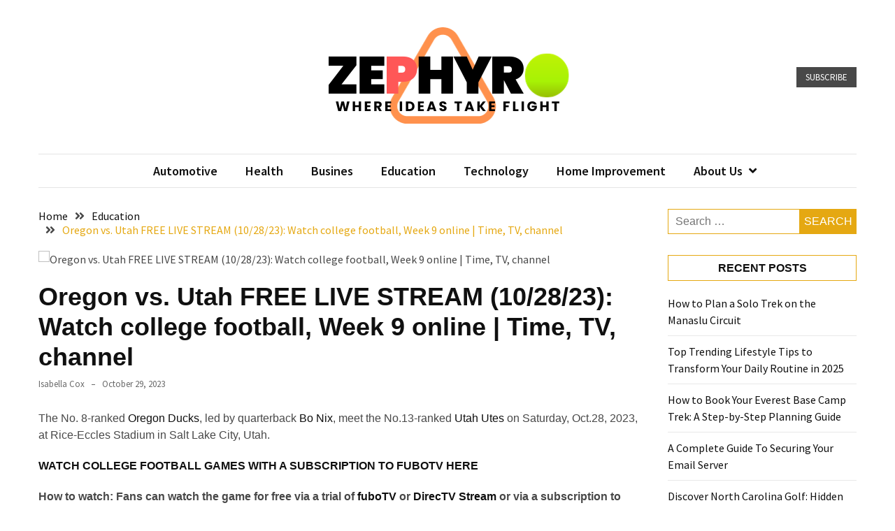

--- FILE ---
content_type: text/html; charset=UTF-8
request_url: https://zephyro.uk/oregon-vs-utah-free-live-stream-10-28-23-watch-college-football-week-9-online-time-tv-channel
body_size: 17399
content:
<!doctype html>
<html lang="en-US">

<head>
  <meta charset="UTF-8">
  <meta name="viewport" content="width=device-width, initial-scale=1">
  <link rel="profile" href="https://gmpg.org/xfn/11">

  <title>Oregon vs. Utah FREE LIVE STREAM (10/28/23): Watch college football, Week 9 online | Time, TV, channel &#8211; zephyro</title>
<meta name='robots' content='max-image-preview:large' />
<link rel='dns-prefetch' href='//fonts.googleapis.com' />
<link rel="alternate" type="application/rss+xml" title="zephyro &raquo; Feed" href="https://zephyro.uk/feed" />
<link rel="alternate" title="oEmbed (JSON)" type="application/json+oembed" href="https://zephyro.uk/wp-json/oembed/1.0/embed?url=https%3A%2F%2Fzephyro.uk%2Foregon-vs-utah-free-live-stream-10-28-23-watch-college-football-week-9-online-time-tv-channel" />
<link rel="alternate" title="oEmbed (XML)" type="text/xml+oembed" href="https://zephyro.uk/wp-json/oembed/1.0/embed?url=https%3A%2F%2Fzephyro.uk%2Foregon-vs-utah-free-live-stream-10-28-23-watch-college-football-week-9-online-time-tv-channel&#038;format=xml" />
<style id='wp-img-auto-sizes-contain-inline-css'>
img:is([sizes=auto i],[sizes^="auto," i]){contain-intrinsic-size:3000px 1500px}
/*# sourceURL=wp-img-auto-sizes-contain-inline-css */
</style>

<style id='wp-emoji-styles-inline-css'>

	img.wp-smiley, img.emoji {
		display: inline !important;
		border: none !important;
		box-shadow: none !important;
		height: 1em !important;
		width: 1em !important;
		margin: 0 0.07em !important;
		vertical-align: -0.1em !important;
		background: none !important;
		padding: 0 !important;
	}
/*# sourceURL=wp-emoji-styles-inline-css */
</style>
<style id='wp-block-library-inline-css'>
:root{--wp-block-synced-color:#7a00df;--wp-block-synced-color--rgb:122,0,223;--wp-bound-block-color:var(--wp-block-synced-color);--wp-editor-canvas-background:#ddd;--wp-admin-theme-color:#007cba;--wp-admin-theme-color--rgb:0,124,186;--wp-admin-theme-color-darker-10:#006ba1;--wp-admin-theme-color-darker-10--rgb:0,107,160.5;--wp-admin-theme-color-darker-20:#005a87;--wp-admin-theme-color-darker-20--rgb:0,90,135;--wp-admin-border-width-focus:2px}@media (min-resolution:192dpi){:root{--wp-admin-border-width-focus:1.5px}}.wp-element-button{cursor:pointer}:root .has-very-light-gray-background-color{background-color:#eee}:root .has-very-dark-gray-background-color{background-color:#313131}:root .has-very-light-gray-color{color:#eee}:root .has-very-dark-gray-color{color:#313131}:root .has-vivid-green-cyan-to-vivid-cyan-blue-gradient-background{background:linear-gradient(135deg,#00d084,#0693e3)}:root .has-purple-crush-gradient-background{background:linear-gradient(135deg,#34e2e4,#4721fb 50%,#ab1dfe)}:root .has-hazy-dawn-gradient-background{background:linear-gradient(135deg,#faaca8,#dad0ec)}:root .has-subdued-olive-gradient-background{background:linear-gradient(135deg,#fafae1,#67a671)}:root .has-atomic-cream-gradient-background{background:linear-gradient(135deg,#fdd79a,#004a59)}:root .has-nightshade-gradient-background{background:linear-gradient(135deg,#330968,#31cdcf)}:root .has-midnight-gradient-background{background:linear-gradient(135deg,#020381,#2874fc)}:root{--wp--preset--font-size--normal:16px;--wp--preset--font-size--huge:42px}.has-regular-font-size{font-size:1em}.has-larger-font-size{font-size:2.625em}.has-normal-font-size{font-size:var(--wp--preset--font-size--normal)}.has-huge-font-size{font-size:var(--wp--preset--font-size--huge)}.has-text-align-center{text-align:center}.has-text-align-left{text-align:left}.has-text-align-right{text-align:right}.has-fit-text{white-space:nowrap!important}#end-resizable-editor-section{display:none}.aligncenter{clear:both}.items-justified-left{justify-content:flex-start}.items-justified-center{justify-content:center}.items-justified-right{justify-content:flex-end}.items-justified-space-between{justify-content:space-between}.screen-reader-text{border:0;clip-path:inset(50%);height:1px;margin:-1px;overflow:hidden;padding:0;position:absolute;width:1px;word-wrap:normal!important}.screen-reader-text:focus{background-color:#ddd;clip-path:none;color:#444;display:block;font-size:1em;height:auto;left:5px;line-height:normal;padding:15px 23px 14px;text-decoration:none;top:5px;width:auto;z-index:100000}html :where(.has-border-color){border-style:solid}html :where([style*=border-top-color]){border-top-style:solid}html :where([style*=border-right-color]){border-right-style:solid}html :where([style*=border-bottom-color]){border-bottom-style:solid}html :where([style*=border-left-color]){border-left-style:solid}html :where([style*=border-width]){border-style:solid}html :where([style*=border-top-width]){border-top-style:solid}html :where([style*=border-right-width]){border-right-style:solid}html :where([style*=border-bottom-width]){border-bottom-style:solid}html :where([style*=border-left-width]){border-left-style:solid}html :where(img[class*=wp-image-]){height:auto;max-width:100%}:where(figure){margin:0 0 1em}html :where(.is-position-sticky){--wp-admin--admin-bar--position-offset:var(--wp-admin--admin-bar--height,0px)}@media screen and (max-width:600px){html :where(.is-position-sticky){--wp-admin--admin-bar--position-offset:0px}}

/*# sourceURL=wp-block-library-inline-css */
</style><style id='global-styles-inline-css'>
:root{--wp--preset--aspect-ratio--square: 1;--wp--preset--aspect-ratio--4-3: 4/3;--wp--preset--aspect-ratio--3-4: 3/4;--wp--preset--aspect-ratio--3-2: 3/2;--wp--preset--aspect-ratio--2-3: 2/3;--wp--preset--aspect-ratio--16-9: 16/9;--wp--preset--aspect-ratio--9-16: 9/16;--wp--preset--color--black: #000000;--wp--preset--color--cyan-bluish-gray: #abb8c3;--wp--preset--color--white: #ffffff;--wp--preset--color--pale-pink: #f78da7;--wp--preset--color--vivid-red: #cf2e2e;--wp--preset--color--luminous-vivid-orange: #ff6900;--wp--preset--color--luminous-vivid-amber: #fcb900;--wp--preset--color--light-green-cyan: #7bdcb5;--wp--preset--color--vivid-green-cyan: #00d084;--wp--preset--color--pale-cyan-blue: #8ed1fc;--wp--preset--color--vivid-cyan-blue: #0693e3;--wp--preset--color--vivid-purple: #9b51e0;--wp--preset--gradient--vivid-cyan-blue-to-vivid-purple: linear-gradient(135deg,rgb(6,147,227) 0%,rgb(155,81,224) 100%);--wp--preset--gradient--light-green-cyan-to-vivid-green-cyan: linear-gradient(135deg,rgb(122,220,180) 0%,rgb(0,208,130) 100%);--wp--preset--gradient--luminous-vivid-amber-to-luminous-vivid-orange: linear-gradient(135deg,rgb(252,185,0) 0%,rgb(255,105,0) 100%);--wp--preset--gradient--luminous-vivid-orange-to-vivid-red: linear-gradient(135deg,rgb(255,105,0) 0%,rgb(207,46,46) 100%);--wp--preset--gradient--very-light-gray-to-cyan-bluish-gray: linear-gradient(135deg,rgb(238,238,238) 0%,rgb(169,184,195) 100%);--wp--preset--gradient--cool-to-warm-spectrum: linear-gradient(135deg,rgb(74,234,220) 0%,rgb(151,120,209) 20%,rgb(207,42,186) 40%,rgb(238,44,130) 60%,rgb(251,105,98) 80%,rgb(254,248,76) 100%);--wp--preset--gradient--blush-light-purple: linear-gradient(135deg,rgb(255,206,236) 0%,rgb(152,150,240) 100%);--wp--preset--gradient--blush-bordeaux: linear-gradient(135deg,rgb(254,205,165) 0%,rgb(254,45,45) 50%,rgb(107,0,62) 100%);--wp--preset--gradient--luminous-dusk: linear-gradient(135deg,rgb(255,203,112) 0%,rgb(199,81,192) 50%,rgb(65,88,208) 100%);--wp--preset--gradient--pale-ocean: linear-gradient(135deg,rgb(255,245,203) 0%,rgb(182,227,212) 50%,rgb(51,167,181) 100%);--wp--preset--gradient--electric-grass: linear-gradient(135deg,rgb(202,248,128) 0%,rgb(113,206,126) 100%);--wp--preset--gradient--midnight: linear-gradient(135deg,rgb(2,3,129) 0%,rgb(40,116,252) 100%);--wp--preset--font-size--small: 13px;--wp--preset--font-size--medium: 20px;--wp--preset--font-size--large: 36px;--wp--preset--font-size--x-large: 42px;--wp--preset--spacing--20: 0.44rem;--wp--preset--spacing--30: 0.67rem;--wp--preset--spacing--40: 1rem;--wp--preset--spacing--50: 1.5rem;--wp--preset--spacing--60: 2.25rem;--wp--preset--spacing--70: 3.38rem;--wp--preset--spacing--80: 5.06rem;--wp--preset--shadow--natural: 6px 6px 9px rgba(0, 0, 0, 0.2);--wp--preset--shadow--deep: 12px 12px 50px rgba(0, 0, 0, 0.4);--wp--preset--shadow--sharp: 6px 6px 0px rgba(0, 0, 0, 0.2);--wp--preset--shadow--outlined: 6px 6px 0px -3px rgb(255, 255, 255), 6px 6px rgb(0, 0, 0);--wp--preset--shadow--crisp: 6px 6px 0px rgb(0, 0, 0);}:where(.is-layout-flex){gap: 0.5em;}:where(.is-layout-grid){gap: 0.5em;}body .is-layout-flex{display: flex;}.is-layout-flex{flex-wrap: wrap;align-items: center;}.is-layout-flex > :is(*, div){margin: 0;}body .is-layout-grid{display: grid;}.is-layout-grid > :is(*, div){margin: 0;}:where(.wp-block-columns.is-layout-flex){gap: 2em;}:where(.wp-block-columns.is-layout-grid){gap: 2em;}:where(.wp-block-post-template.is-layout-flex){gap: 1.25em;}:where(.wp-block-post-template.is-layout-grid){gap: 1.25em;}.has-black-color{color: var(--wp--preset--color--black) !important;}.has-cyan-bluish-gray-color{color: var(--wp--preset--color--cyan-bluish-gray) !important;}.has-white-color{color: var(--wp--preset--color--white) !important;}.has-pale-pink-color{color: var(--wp--preset--color--pale-pink) !important;}.has-vivid-red-color{color: var(--wp--preset--color--vivid-red) !important;}.has-luminous-vivid-orange-color{color: var(--wp--preset--color--luminous-vivid-orange) !important;}.has-luminous-vivid-amber-color{color: var(--wp--preset--color--luminous-vivid-amber) !important;}.has-light-green-cyan-color{color: var(--wp--preset--color--light-green-cyan) !important;}.has-vivid-green-cyan-color{color: var(--wp--preset--color--vivid-green-cyan) !important;}.has-pale-cyan-blue-color{color: var(--wp--preset--color--pale-cyan-blue) !important;}.has-vivid-cyan-blue-color{color: var(--wp--preset--color--vivid-cyan-blue) !important;}.has-vivid-purple-color{color: var(--wp--preset--color--vivid-purple) !important;}.has-black-background-color{background-color: var(--wp--preset--color--black) !important;}.has-cyan-bluish-gray-background-color{background-color: var(--wp--preset--color--cyan-bluish-gray) !important;}.has-white-background-color{background-color: var(--wp--preset--color--white) !important;}.has-pale-pink-background-color{background-color: var(--wp--preset--color--pale-pink) !important;}.has-vivid-red-background-color{background-color: var(--wp--preset--color--vivid-red) !important;}.has-luminous-vivid-orange-background-color{background-color: var(--wp--preset--color--luminous-vivid-orange) !important;}.has-luminous-vivid-amber-background-color{background-color: var(--wp--preset--color--luminous-vivid-amber) !important;}.has-light-green-cyan-background-color{background-color: var(--wp--preset--color--light-green-cyan) !important;}.has-vivid-green-cyan-background-color{background-color: var(--wp--preset--color--vivid-green-cyan) !important;}.has-pale-cyan-blue-background-color{background-color: var(--wp--preset--color--pale-cyan-blue) !important;}.has-vivid-cyan-blue-background-color{background-color: var(--wp--preset--color--vivid-cyan-blue) !important;}.has-vivid-purple-background-color{background-color: var(--wp--preset--color--vivid-purple) !important;}.has-black-border-color{border-color: var(--wp--preset--color--black) !important;}.has-cyan-bluish-gray-border-color{border-color: var(--wp--preset--color--cyan-bluish-gray) !important;}.has-white-border-color{border-color: var(--wp--preset--color--white) !important;}.has-pale-pink-border-color{border-color: var(--wp--preset--color--pale-pink) !important;}.has-vivid-red-border-color{border-color: var(--wp--preset--color--vivid-red) !important;}.has-luminous-vivid-orange-border-color{border-color: var(--wp--preset--color--luminous-vivid-orange) !important;}.has-luminous-vivid-amber-border-color{border-color: var(--wp--preset--color--luminous-vivid-amber) !important;}.has-light-green-cyan-border-color{border-color: var(--wp--preset--color--light-green-cyan) !important;}.has-vivid-green-cyan-border-color{border-color: var(--wp--preset--color--vivid-green-cyan) !important;}.has-pale-cyan-blue-border-color{border-color: var(--wp--preset--color--pale-cyan-blue) !important;}.has-vivid-cyan-blue-border-color{border-color: var(--wp--preset--color--vivid-cyan-blue) !important;}.has-vivid-purple-border-color{border-color: var(--wp--preset--color--vivid-purple) !important;}.has-vivid-cyan-blue-to-vivid-purple-gradient-background{background: var(--wp--preset--gradient--vivid-cyan-blue-to-vivid-purple) !important;}.has-light-green-cyan-to-vivid-green-cyan-gradient-background{background: var(--wp--preset--gradient--light-green-cyan-to-vivid-green-cyan) !important;}.has-luminous-vivid-amber-to-luminous-vivid-orange-gradient-background{background: var(--wp--preset--gradient--luminous-vivid-amber-to-luminous-vivid-orange) !important;}.has-luminous-vivid-orange-to-vivid-red-gradient-background{background: var(--wp--preset--gradient--luminous-vivid-orange-to-vivid-red) !important;}.has-very-light-gray-to-cyan-bluish-gray-gradient-background{background: var(--wp--preset--gradient--very-light-gray-to-cyan-bluish-gray) !important;}.has-cool-to-warm-spectrum-gradient-background{background: var(--wp--preset--gradient--cool-to-warm-spectrum) !important;}.has-blush-light-purple-gradient-background{background: var(--wp--preset--gradient--blush-light-purple) !important;}.has-blush-bordeaux-gradient-background{background: var(--wp--preset--gradient--blush-bordeaux) !important;}.has-luminous-dusk-gradient-background{background: var(--wp--preset--gradient--luminous-dusk) !important;}.has-pale-ocean-gradient-background{background: var(--wp--preset--gradient--pale-ocean) !important;}.has-electric-grass-gradient-background{background: var(--wp--preset--gradient--electric-grass) !important;}.has-midnight-gradient-background{background: var(--wp--preset--gradient--midnight) !important;}.has-small-font-size{font-size: var(--wp--preset--font-size--small) !important;}.has-medium-font-size{font-size: var(--wp--preset--font-size--medium) !important;}.has-large-font-size{font-size: var(--wp--preset--font-size--large) !important;}.has-x-large-font-size{font-size: var(--wp--preset--font-size--x-large) !important;}
/*# sourceURL=global-styles-inline-css */
</style>

<style id='classic-theme-styles-inline-css'>
/*! This file is auto-generated */
.wp-block-button__link{color:#fff;background-color:#32373c;border-radius:9999px;box-shadow:none;text-decoration:none;padding:calc(.667em + 2px) calc(1.333em + 2px);font-size:1.125em}.wp-block-file__button{background:#32373c;color:#fff;text-decoration:none}
/*# sourceURL=/wp-includes/css/classic-themes.min.css */
</style>
<link rel='stylesheet' id='contact-form-7-css' href='https://zephyro.uk/wp-content/plugins/contact-form-7/includes/css/styles.css?ver=6.1.4' media='all' />
<link rel='stylesheet' id='wp-automatic-css' href='https://zephyro.uk/wp-content/plugins/wp-automatic-plugin-for-wordpress/css/admin-dashboard.css?ver=1.0.0' media='all' />
<link rel='stylesheet' id='wp-automatic-gallery-css' href='https://zephyro.uk/wp-content/plugins/wp-automatic-plugin-for-wordpress/css/wp-automatic.css?ver=1.0.0' media='all' />
<link rel='stylesheet' id='wfpc-admin-css-css' href='https://zephyro.uk/wp-content/plugins/wp-forms-puzzle-captcha/assets/css/wfpc-puzzle-captcha.css?ver=6.9' media='all' />
<link rel='stylesheet' id='google-font-css' href='//fonts.googleapis.com/css2?family=Source+Sans+Pro%3Awght%40400%3B600%3B700&#038;display=swap&#038;ver=1.0.0' media='all' />
<link rel='stylesheet' id='font-awesome-css' href='https://zephyro.uk/wp-content/themes/blockwp/candidthemes/assets/vendor/font-awesome/all.min.css?ver=1.0.0' media='all' />
<link rel='stylesheet' id='blockwp-style-css' href='https://zephyro.uk/wp-content/themes/blockwp/style.css?ver=1.0.0' media='all' />
<style id='blockwp-style-inline-css'>
:root { 
               --primary-color: #e5a812; 
            }.site-header-topbar  { 
                background-color: #fff1ce; 
            }
/*# sourceURL=blockwp-style-inline-css */
</style>
<script src="https://zephyro.uk/wp-includes/js/jquery/jquery.min.js?ver=3.7.1" id="jquery-core-js"></script>
<script src="https://zephyro.uk/wp-includes/js/jquery/jquery-migrate.min.js?ver=3.4.1" id="jquery-migrate-js"></script>
<script src="https://zephyro.uk/wp-content/plugins/wp-automatic-plugin-for-wordpress/js/custom-front.js?ver=1.0" id="wp-automatic-js"></script>
<link rel="https://api.w.org/" href="https://zephyro.uk/wp-json/" /><link rel="alternate" title="JSON" type="application/json" href="https://zephyro.uk/wp-json/wp/v2/posts/377" /><link rel="EditURI" type="application/rsd+xml" title="RSD" href="https://zephyro.uk/xmlrpc.php?rsd" />
<meta name="generator" content="WordPress 6.9" />
<link rel='shortlink' href='https://zephyro.uk/?p=377' />
<!-- FIFU:meta:begin:image -->
<meta property="og:image" content="https://www.nj.com/resizer/loUp7E8uqqQlhnoT84YvUEn9SEs=/1280x0/smart/cloudfront-us-east-1.images.arcpublishing.com/advancelocal/RTS4KZDMVJBDNHORP3GBXEA7II.jpg" />
<!-- FIFU:meta:end:image --><!-- FIFU:meta:begin:twitter -->
<meta name="twitter:card" content="summary_large_image" />
<meta name="twitter:title" content="Oregon vs. Utah FREE LIVE STREAM (10/28/23): Watch college football, Week 9 online | Time, TV, channel" />
<meta name="twitter:description" content="" />
<meta name="twitter:image" content="https://www.nj.com/resizer/loUp7E8uqqQlhnoT84YvUEn9SEs=/1280x0/smart/cloudfront-us-east-1.images.arcpublishing.com/advancelocal/RTS4KZDMVJBDNHORP3GBXEA7II.jpg" />
<!-- FIFU:meta:end:twitter --><!-- HFCM by 99 Robots - Snippet # 1: Getlinko -->
<meta name="getlinko-verify-code" content="getlinko-verify-c11fb2da977303972e84288c617626c43147eb4b"/>
<!-- /end HFCM by 99 Robots -->
<!-- HFCM by 99 Robots - Snippet # 2: Google Console -->
<meta name="google-site-verification" content="TijdraY2sNKfwK4652kaoWabUJKRfNdKuvzB0_tjesc" />
<!-- /end HFCM by 99 Robots -->
		<style type="text/css">
			.site-title,
			.site-description {
				position: absolute;
				clip: rect(1px, 1px, 1px, 1px);
			}

					</style>
<link rel="icon" href="https://zephyro.uk/wp-content/uploads/2023/10/cropped-2-32x32.png" sizes="32x32" />
<link rel="icon" href="https://zephyro.uk/wp-content/uploads/2023/10/cropped-2-192x192.png" sizes="192x192" />
<link rel="apple-touch-icon" href="https://zephyro.uk/wp-content/uploads/2023/10/cropped-2-180x180.png" />
<meta name="msapplication-TileImage" content="https://zephyro.uk/wp-content/uploads/2023/10/cropped-2-270x270.png" />

<!-- FIFU:jsonld:begin -->
<script type="application/ld+json">{"@context":"https://schema.org","@type":"BlogPosting","headline":"Oregon vs. Utah FREE LIVE STREAM (10/28/23): Watch college football, Week 9 online | Time, TV, channel","url":"https://zephyro.uk/oregon-vs-utah-free-live-stream-10-28-23-watch-college-football-week-9-online-time-tv-channel","mainEntityOfPage":"https://zephyro.uk/oregon-vs-utah-free-live-stream-10-28-23-watch-college-football-week-9-online-time-tv-channel","image":[{"@type":"ImageObject","url":"https://www.nj.com/resizer/loUp7E8uqqQlhnoT84YvUEn9SEs=/1280x0/smart/cloudfront-us-east-1.images.arcpublishing.com/advancelocal/RTS4KZDMVJBDNHORP3GBXEA7II.jpg"}],"datePublished":"2023-10-29T09:52:01+00:00","dateModified":"2023-10-29T09:52:01+00:00","author":{"@type":"Person","name":"Isabella Cox","url":"https://zephyro.uk/author/isabella-cox"}}</script>
<!-- FIFU:jsonld:end -->
<link rel="preload" as="image" href="https://www.nj.com/resizer/loUp7E8uqqQlhnoT84YvUEn9SEs=/1280x0/smart/cloudfront-us-east-1.images.arcpublishing.com/advancelocal/RTS4KZDMVJBDNHORP3GBXEA7II.jpg"><link rel="preload" as="image" href="https://plus.unsplash.com/premium_photo-1682787494765-44d02d12f5be?crop=entropy&#038;cs=tinysrgb&#038;fit=max&#038;fm=jpg&#038;ixid=M3wxMjA3fDB8MXxzZWFyY2h8NXx8VVBTQyUyMElBUyUyMEV4YW0lMjBDb2FjaGluZyUyMEluc3RpdHV0ZXxlbnwwfHx8fDE3MTc5MjI0ODR8MA&#038;ixlib=rb-4.0.3&#038;q=80&#038;w=1200"><link rel="preload" as="image" href="https://www.mun.ca/undergrad/admissions/i-want-to-apply/image-grid-content/canadian-requirements.png"><link rel="preload" as="image" href="https://dims.apnews.com/dims4/default/b1c3133/2147483647/strip/true/crop/5005x2815%200%20261/resize/1440x810!/quality/90/?url=https://assets.apnews.com/c2/3b/2484e85991a5b8a994fbe72d7529/0ada1d4e3d3942e3816a4e739d47c124"></head>





<body class="wp-singular post-template-default single single-post postid-377 single-format-standard wp-custom-logo wp-theme-blockwp ct-sticky-sidebar">
          <a class='skip-link screen-reader-text' href='#ct-content-area'>
            Skip to content        </a>
                    <header id='masthead' class='site-header'>
            
            <div id='offcanvas-sidebar' class='offcanvas-sidenav'>
                <button class='close-btn'><i class='fa fa-times'></i></button>
                                    <div class="default-widgets">
                        
		<div class="widget widget_recent_entries">
		<h2 class="widgettitle">Recent Posts</h2>
		<ul>
											<li>
					<a href="https://zephyro.uk/how-to-plan-a-solo-trek-on-the-manaslu-circuit">How to Plan a Solo Trek on the Manaslu Circuit</a>
									</li>
											<li>
					<a href="https://zephyro.uk/top-trending-lifestyle-tips-to-transform-your-daily-routine-in-2025">Top Trending Lifestyle Tips to Transform Your Daily Routine in 2025</a>
									</li>
											<li>
					<a href="https://zephyro.uk/how-to-book-your-everest-base-camp-trek-a-step-by-step-planning-guide">How to Book Your Everest Base Camp Trek: A Step-by-Step Planning Guide</a>
									</li>
											<li>
					<a href="https://zephyro.uk/a-complete-guide-to-securing-your-email-server">A Complete Guide To Securing Your Email Server</a>
									</li>
											<li>
					<a href="https://zephyro.uk/discover-north-carolina-golf-hidden-gems-and-scenic-challenges">Discover North Carolina Golf: Hidden Gems and Scenic Challenges</a>
									</li>
					</ul>

		</div>                        <div class="widget widget_categories">
                            <h2 class="widget-title">Most Used Categories</h2>
                            <ul>
                                	<li class="cat-item cat-item-10"><a href="https://zephyro.uk/category/health">Health</a> (124)
</li>
	<li class="cat-item cat-item-1"><a href="https://zephyro.uk/category/home-improvement">Home Improvement</a> (89)
</li>
	<li class="cat-item cat-item-1067"><a href="https://zephyro.uk/category/lawyer">Lawyer</a> (60)
</li>
	<li class="cat-item cat-item-11"><a href="https://zephyro.uk/category/busines">Busines</a> (55)
</li>
	<li class="cat-item cat-item-13"><a href="https://zephyro.uk/category/technology">Technology</a> (47)
</li>
	<li class="cat-item cat-item-12"><a href="https://zephyro.uk/category/education">Education</a> (44)
</li>
	<li class="cat-item cat-item-9"><a href="https://zephyro.uk/category/automotive">Automotive</a> (26)
</li>
	<li class="cat-item cat-item-1072"><a href="https://zephyro.uk/category/crypto">Crypto</a> (6)
</li>
	<li class="cat-item cat-item-1076"><a href="https://zephyro.uk/category/travel">Travel</a> (3)
</li>
	<li class="cat-item cat-item-1070"><a href="https://zephyro.uk/category/marketing">Marketing</a> (1)
</li>
                            </ul>
                        </div>
                    </div>
                            </div>
                <div id='page' class='site'>
                <a class='skip-link screen-reader-text' href='#ct-content-area'>
            Skip to content        </a>
                    <header id='masthead' class='site-header'>
                    <div class="site-main-header-wrapper">

                    <div class="site-main-header">
                <div class="container">
                    <div class="row">
                                            <div class="col-sm-1-4 mbl-hide">
                                                    </div>
                                            <div class="col-sm-1-2">
                            <div class="site-branding">
                                <a href="https://zephyro.uk/" class="custom-logo-link" rel="home"><img width="500" height="154" src="https://zephyro.uk/wp-content/uploads/2023/10/cropped-1.png" class="custom-logo" alt="zephyro" decoding="async" fetchpriority="high" srcset="https://zephyro.uk/wp-content/uploads/2023/10/cropped-1.png 500w, https://zephyro.uk/wp-content/uploads/2023/10/cropped-1-300x92.png 300w" sizes="(max-width: 500px) 100vw, 500px" /></a>                                    <p class="site-title"><a href="https://zephyro.uk/" rel="home">zephyro</a></p>
                                                                    <p class="site-description">Where Ideas Take Flight</p>
                                                            </div><!-- .site-branding -->
                        </div>
                                            <div class="col-sm-1-4 text-right mbl-hide">
                                        <a href='#' class='btn btn-dark text-uppercase'> Subscribe </a>
                        </div>
                                        </div>
                </div>
            </div> <!-- .main-header -->
            <div class="menu-wrapper">
            <div class="container">
                <div class="container-inner" id="ct-menu-container">
                                    <div class="ct-mobile-top-menu-wrapper">
                                                <div class="menu-toggle-wrapper text-right">

                            <button class="menu-toggle" id="ct-menu-toggle" aria-controls="primary-menu" aria-expanded="false">
                                <i class="fas fa-bars"></i>
                            </button>
                        </div>
                                        </div>
                                    <nav id="site-navigation" class="main-navigation">
                        <ul id="primary-menu" class="menu"><li id="menu-item-48" class="menu-item menu-item-type-taxonomy menu-item-object-category menu-item-48"><a href="https://zephyro.uk/category/automotive">Automotive</a></li>
<li id="menu-item-49" class="menu-item menu-item-type-taxonomy menu-item-object-category menu-item-49"><a href="https://zephyro.uk/category/health">Health</a></li>
<li id="menu-item-50" class="menu-item menu-item-type-taxonomy menu-item-object-category menu-item-50"><a href="https://zephyro.uk/category/busines">Busines</a></li>
<li id="menu-item-51" class="menu-item menu-item-type-taxonomy menu-item-object-category current-post-ancestor current-menu-parent current-post-parent menu-item-51"><a href="https://zephyro.uk/category/education">Education</a></li>
<li id="menu-item-52" class="menu-item menu-item-type-taxonomy menu-item-object-category menu-item-52"><a href="https://zephyro.uk/category/technology">Technology</a></li>
<li id="menu-item-53" class="menu-item menu-item-type-taxonomy menu-item-object-category menu-item-53"><a href="https://zephyro.uk/category/home-improvement">Home Improvement</a></li>
<li id="menu-item-31" class="menu-item menu-item-type-post_type menu-item-object-page menu-item-has-children menu-item-31"><a href="https://zephyro.uk/about-us">About Us</a>
<ul class="sub-menu">
	<li id="menu-item-32" class="menu-item menu-item-type-post_type menu-item-object-page menu-item-32"><a href="https://zephyro.uk/advertise-here">Advertise Here</a></li>
	<li id="menu-item-33" class="menu-item menu-item-type-post_type menu-item-object-page menu-item-33"><a href="https://zephyro.uk/contact-us">Contact Us</a></li>
	<li id="menu-item-34" class="menu-item menu-item-type-post_type menu-item-object-page menu-item-34"><a href="https://zephyro.uk/privacy-policy">Privacy Policy</a></li>
	<li id="menu-item-35" class="menu-item menu-item-type-post_type menu-item-object-page menu-item-35"><a href="https://zephyro.uk/sitemap">Sitemap</a></li>
</ul>
</li>
<li class="nav-item ct-nav-item"><a class="nav-link close_nav" href="#"><i class="fa fa-times"></i></a></li></ul>                    </nav><!-- #site-navigation -->
                    
                </div>
            </div>
        </div> <!-- .menu-wrapper -->
            </div> <!-- .site-main-header-wrapper -->
            </header><!-- #masthead -->
        
  <div id="ct-content-area" class="ct-site-content-wrapper ct-right-sidebar ct-enable-underline"><div class="ct-inner-content-area">
	<div class="container">
		<div class="row">

			<main id="primary" class="site-main col-sm-2-3 col-lg-3-4">

				
<article id="post-377" class="post-377 post type-post status-publish format-standard has-post-thumbnail hentry category-education tag-channel tag-college tag-football tag-free tag-live tag-online tag-oregon tag-stream tag-time tag-utah tag-watch tag-week">
	<div class="card-item card-media-aside">
		                <div class="blockwp-breadcrumb-wrapper">
                    <div class='breadcrumbs init-animate clearfix'><div id='blockwp-breadcrumbs' class='clearfix'><div role="navigation" aria-label="Breadcrumbs" class="breadcrumb-trail breadcrumbs" itemprop="breadcrumb"><ul class="trail-items" itemscope itemtype="http://schema.org/BreadcrumbList"><meta name="numberOfItems" content="3" /><meta name="itemListOrder" content="Ascending" /><li itemprop="itemListElement" itemscope itemtype="http://schema.org/ListItem" class="trail-item trail-begin"><a href="https://zephyro.uk" rel="home" itemprop="item"><span itemprop="name">Home</span></a><meta itemprop="position" content="1" /></li><li itemprop="itemListElement" itemscope itemtype="http://schema.org/ListItem" class="trail-item"><a href="https://zephyro.uk/category/education" itemprop="item"><span itemprop="name">Education</span></a><meta itemprop="position" content="2" /></li><li itemprop="itemListElement" itemscope itemtype="http://schema.org/ListItem" class="trail-item trail-end"><a href="https://zephyro.uk/oregon-vs-utah-free-live-stream-10-28-23-watch-college-football-week-9-online-time-tv-channel" itemprop="item"><span itemprop="name">Oregon vs. Utah FREE LIVE STREAM (10/28/23): Watch college football, Week 9 online | Time, TV, channel</span></a><meta itemprop="position" content="3" /></li></ul></div></div></div>                </div>

				<div class="post-thumbnail">
					<img post-id="377" fifu-featured="1" src="https://www.nj.com/resizer/loUp7E8uqqQlhnoT84YvUEn9SEs=/1280x0/smart/cloudfront-us-east-1.images.arcpublishing.com/advancelocal/RTS4KZDMVJBDNHORP3GBXEA7II.jpg" class="attachment-post-thumbnail size-post-thumbnail wp-post-image" alt="Oregon vs. Utah FREE LIVE STREAM (10/28/23): Watch college football, Week 9 online | Time, TV, channel" title="Oregon vs. Utah FREE LIVE STREAM (10/28/23): Watch college football, Week 9 online | Time, TV, channel" title="Oregon vs. Utah FREE LIVE STREAM (10/28/23): Watch college football, Week 9 online | Time, TV, channel" decoding="async" />				</div><!-- .post-thumbnail -->

					<div class="card-body">
			<header class="entry-header">
				<h1 class="entry-title">Oregon vs. Utah FREE LIVE STREAM (10/28/23): Watch college football, Week 9 online | Time, TV, channel</h1>					<div class="entry-meta">
						<span class="byline"> <span class="author vcard"><a class="url fn n" href="https://zephyro.uk/author/isabella-cox">Isabella Cox</a></span></span><span class="posted-on"><a href="https://zephyro.uk/oregon-vs-utah-free-live-stream-10-28-23-watch-college-football-week-9-online-time-tv-channel" rel="bookmark"><time class="entry-date published updated" datetime="2023-10-29T09:52:01+00:00">October 29, 2023</time></a></span>					</div><!-- .entry-meta -->
							</header><!-- .entry-header -->
			<div class="entry-content">
				<div>
<p class="article__paragraph article__paragraph--left" id="BFAL3QCSIBEQJHXTVQUEEF3XVY">The No. 8-ranked <a rel="nofollow noopener" target="_blank" href="https://go.skimresources.com/?id=126006X1587338&amp;xs=1&amp;url=https%3A%2F%2Fwww.espn.com%2Fcollege-football%2Fteam%2F_%2Fid%2F2483%2Foregon-ducks&amp;xcust=xid:fr1698375651315ecd">Oregon Ducks</a>, led by quarterback <a rel="nofollow noopener" target="_blank" href="https://go.skimresources.com/?id=126006X1587338&amp;xs=1&amp;url=https%3A%2F%2Fwww.espn.com%2Fcollege-football%2Fplayer%2F_%2Fid%2F4426338%2Fbo-nix&amp;xcust=xid:fr1698375651315che">Bo Nix</a>, meet the No.13-ranked<a rel="nofollow noopener" target="_blank" href="https://utahutes.com/"> Utah Utes</a> on Saturday, Oct.28, 2023, at Rice-Eccles Stadium in Salt Lake City, Utah.</p>
<p class="article__paragraph article__paragraph--left" id="TNKNOJ62SZCS7LZX2LBCDQ5BFM"><a rel="nofollow noopener" target="_blank" href="https://www.fubo.tv/welcome/leagues/191261?irad=399332&amp;sharedid=College_Football_#8_Oregon_at_#13_Utah&amp;irmp=1810072"><b>WATCH COLLEGE FOOTBALL GAMES WITH A SUBSCRIPTION TO FUBOTV HERE</b></a></p>
<p class="article__paragraph article__paragraph--left" id="XPPK2IAE7JBV3OGO4U3PNGX7S4"><b>How to watch: Fans can watch the game for free via a trial of </b><a rel="nofollow noopener" target="_blank" href="https://www.fubo.tv/welcome/leagues/191261?irad=399332&amp;sharedid=College_Football_#8_Oregon_at_#13_Utah&amp;irmp=1810072"><b>fuboTV</b></a><b> or </b><a rel="nofollow noopener" target="_blank" href="https://go.skimresources.com/?id=126006X1587338&amp;xs=1&amp;url=https%3A%2F%2Fstreamtv.directv.com%2F&amp;xcust=xid:fr1698376002766dfd"><b>DirecTV Stream</b></a><b> or via a subscription to </b><a rel="nofollow noopener" target="_blank" href="https://go.skimresources.com/?id=126006X1587338&amp;xs=1&amp;url=https%3A%2F%2Fwww.sling.com%2F&amp;xcust=xid:fr1698376002766cfj"><b>Sling TV, which offers 50% off the first month</b></a><b>.</b></p>
<p class="article__paragraph article__paragraph--left" id="KLXXUU7BSFHFRHFEPZO66Q7CBQ"><b>Here’s what you need to know:</b></p>
<p class="article__paragraph article__paragraph--left" id="R5EF3QUBSVHTRJXUI4ONPDBTLQ"><b>What:</b> NCAA Football, Week 9</p>
<p class="article__paragraph article__paragraph--left" id="CZDCJ465GVF2JGMHXS5XRB73HU"><b>Who:</b> Oregon vs. Utah</p>
<p class="article__paragraph article__paragraph--left" id="G2YWYGZJLJGMFDXDZFMFM62I4I"><b>When:</b> October 28, 2023</p>
<p class="article__paragraph article__paragraph--left" id="SZL4SJVZFJCTVMP47YJ5D5E3CM"><b>Where:</b> Rice-Eccles Stadium</p>
<p class="article__paragraph article__paragraph--left" id="RLI6NGGRI5FFLJOW7V3WGWTX3A"><b>Time:</b> 3:30 p.m. ET</p>
<p class="article__paragraph article__paragraph--left" id="FMVCE5ASNFH2LDOQW5OHZ3RWSA"><b>TV: </b>FOX</p>
<p class="article__paragraph article__paragraph--left" id="ENBOPHVBVRFVXJJPCVCIGAWRPE"><b>Channel finder:</b><a rel="nofollow noopener" target="_blank" href="https://go.skimresources.com/?id=126006X1587338&amp;xs=1&amp;url=https%3A%2F%2Fwww.verizon.com%2Fhome%2Ffiostv%2F&amp;xcust=xid:fr1693414612359bii|xid:fr1694637993335bgg|xid:fr1694806466272bhh|xid:fr1697677613176icf|xid:fr1698376002766ebi"><b> Verizon Fios</b></a><b>,</b><a rel="nofollow noopener" target="_blank" href="https://go.skimresources.com/?id=126006X1587338&amp;xs=1&amp;url=https%3A%2F%2Fwww.att.com%2Ftv%2Fu-verse.html&amp;xcust=xid:fr1693414612359ijb|xid:fr1694637993335ieg|xid:fr1694806466272jgj|xid:fr1697677613176aac|xid:fr1698376002766egh"><b> AT&amp;T U-verse</b></a><b>,</b><a rel="nofollow noopener" target="_blank" href="https://www.xfinity.com/"><b> Comcast Xfinity</b></a><b>, </b><a rel="nofollow noopener" target="_blank" href="https://www.spectrum.com/"><b>Spectrum/Charter</b></a><b>, </b><a rel="nofollow noopener" target="_blank" href="https://www.optimum.com/alticeone"><b>Optimum/Altice</b></a><b>,</b><a rel="nofollow noopener" target="_blank" href="https://go.skimresources.com/?id=126006X1587338&amp;xs=1&amp;url=https%3A%2F%2Fwww.cox.com%2Fresidential%2Ftv.html&amp;xcust=xid:fr1693414612359idf|xid:fr1694637993335ajf|xid:fr1694806466272ggh|xid:fr1697677613176iah|xid:fr1698376002766cbh"><b>Cox</b></a><b>,</b><a rel="nofollow noopener" target="_blank" href="https://go.skimresources.com/?id=126006X1587338&amp;xs=1&amp;url=https%3A%2F%2Fwww.att.com%2Fdirectv%2F&amp;xcust=xid:fr1693414612359fcj|xid:fr1694637993335hfc|xid:fr1694806466272hji|xid:fr1697677613176dcc|xid:fr1698376002767ebc"><b>DIRECTV</b></a><b>, </b><a rel="nofollow noopener" target="_blank" href="https://go.skimresources.com/?id=126006X1587338&amp;xs=1&amp;url=https%3A%2F%2Fwww.dish.com%2F&amp;xcust=xid:fr1693414612359gcc|xid:fr1694637993335hac|xid:fr1694806466272bjj|xid:fr1697677613176jjc|xid:fr1698376002767caf"><b>Dish</b></a><b>, </b><a rel="nofollow noopener" target="_blank" href="https://go.skimresources.com/?id=126006X1587338&amp;xs=1&amp;url=https%3A%2F%2Fwww.hulu.com%2Flive-tv&amp;xcust=xid:fr1693414612359hdg|xid:fr1694637993336hag|xid:fr1694806466272egb|xid:fr1697677613176bdf|xid:fr1698376002767hih"><b>Hulu</b></a><b>, </b><a rel="nofollow noopener" target="_blank" href="https://www.fubo.tv/lp/sports/?bgvideo=nascar_fox.mp4&amp;title=Watch%20NASCAR%20live%20on%20FS1%20and%20FOX&amp;subinfo=Stream%20On%20Your%20TV,%20Phone,%20Computer%20and%20More&amp;priceline=Watch%20live%20or%20record%20it%20for%20later.%20Regional%20Restrictions%20Apply&amp;irad=356371&amp;irmp=1810072&amp;subId3=xid:fr1659549165233jbd%7Cxid:fr1659550545983aia%7Cxid:fr1660219298367hih%7Cxid:fr1660226213590cbc%7Cxid:fr1660918622980bfa%7Cxid:fr1661005850300eac%7Cxid:fr1661523769707bie%7Cxid:fr1661949720398bcj|xid:fr1662219217529cdc|xid:fr1663341359509fdc|xid:fr1663358160996faj|xid:fr1663419380461hcf|xid:fr1663801873428jja|xid:fr1663943397010daa|xid:fr1664462324867jhc|xid:fr1665587845509ddg|xid:fr1692885831137hda|xid:fr1693414612359dfj|xid:fr1693699926936acc|xid:fr1694200215322iih|xid:fr1694637993336ffe|xid:fr1694806466272dhh|xid:fr1697677613176dhe|xid:fr1698376002767chc"><b>fuboTV</b></a><b>, </b><a rel="nofollow noopener" target="_blank" href="https://go.skimresources.com/?id=126006X1587338&amp;xs=1&amp;url=https%3A%2F%2Fwww.sling.com%2F&amp;xcust=xid:fr1693414612359iad|xid:fr1694637993336bhe|xid:fr1694806466272ebi|xid:fr1697677613176adb|xid:fr1698376002767fbh"><b>Sling</b></a><b>.</b></p>
<p class="article__paragraph article__paragraph--left" id="7XYP5DLQHJBIBLXLFCHXHRUNPI"><b>Live stream: </b><a rel="nofollow noopener" target="_blank" href="https://www.fubo.tv/welcome/leagues/191261?irad=399332&amp;sharedid=College_Football_#8_Oregon_at_#13_Utah&amp;irmp=1810072">fuboTV</a><b> (free trial) </b><a rel="nofollow noopener" target="_blank" href="https://go.skimresources.com/?id=126006X1587338&amp;xs=1&amp;url=https%3A%2F%2Fstreamtv.directv.com%2F&amp;xcust=xid:fr1698376002767gba"><b>DirecTV Stream</b></a><b> (free trial), </b><a rel="nofollow noopener" target="_blank" href="https://go.skimresources.com/?id=126006X1587338&amp;xs=1&amp;url=https%3A%2F%2Fwww.sling.com%2Fpm%2Fhomepage%3Fmatchtype%3Db%26campaign%3DSLGD_ACQ_GENERALXXX_BR_EN_EN%26group%3Dall_Natnl_Breadth_Generic_BrandGeneral%26cvo_keyword%3Dsling%2520tv%26bs%3D1%26utm_medium%3Dcpc%26utm_source%3Dgoogle%26utm_campaign%3DSLGD_ACQ_GENERALXXX_BR_EN_EN%26utm_term%3Dsling%2520tv%26gad%3D1%26gclid%3DCjwKCAjwlJimBhAsEiwA1hrp5pa5GmCOpk9N8d6sGvDXOBa4FJdDtc7GZIwzjQKx0ts6E17CO74H8xoCXtYQAvD_BwE%26gclsrc%3Daw.ds&amp;xcust=xid:fr1693410676418chh|xid:fr1694637993336icc|xid:fr1694806466272bae|xid:fr1697677613177edi|xid:fr1698376002767dga"><b>Sling TV</b></a><b> (50% off the first month)</b></p>
<p class="article__paragraph article__paragraph--left" id="5BMMVTI5WZBCPOZKY4LLSVOLIQ"><b>AP capsule:</b></p>
<p class="article__paragraph article__paragraph--left" id="X2T3AO4HJ5H5FLSLRVEZEUCOBE">SALT LAKE CITY (AP) — Whenever No. 8 Oregon and No. 13 Utah play, Pac-12 title implications are typically on the line. That’s true once more this Saturday in their Pac-12 Conference showdown.</p>
<p class="article__paragraph article__paragraph--left" id="7LN5UAHHT5GMPEBX3RSWF7CBYA">The Utes (6-1, 3-1 Pac-12 Conference) host the Ducks (6-1, 3-1) Saturday in a must-win game for both schools if they hope to play again in the league title game in December. It’s a familiar destination for both with Utah seeking a third straight crown with Oregon looking to get there for a fourth time in the past five years.</p>
<p class="article__paragraph article__paragraph--left" id="OAI2RHY5TFDA3LDNNAUTKPUWGU">For Utah , an offensive renaissance has bolstered its chances. The Utes averaged 34 points and 463.5 yards in back-to-back wins over No. 24 USC and California after ranking at the bottom of the Pac-12 in several offensive categories earlier this season.</p>
<p class="article__paragraph article__paragraph--left" id="NJD5RSPPBFCCNPIJ452H3KKXLQ">The emergence of two-way playmaking threat Sione Vaki and continued improvement from quarterback Bryson Barnes has keyed the surge.</p>
<p class="article__paragraph article__paragraph--left" id="A4X4MLDQLFGX3NCZAQZINURIYM">“Add one other player and, sure, it’s going to make a difference,” Barnes said. “But at the end of the day, you got 10 other dudes on that field. All of us working in a coordinated effort, that’s definitely going to add to the production on offense.”</p>
<p class="article__paragraph article__paragraph--left" id="AQG3LG7S3RAK5AC3Y6X5G577AM">Vaki has 370 all-purpose yards for the Utes over his last two games and is averaging 12.3 yards per play.</p>
<p class="article__paragraph article__paragraph--left" id="N4E2V4Q7BNGRRP5DUHT4ULCE3Q">The sophomore safety played receiver in high school and his speed and natural instincts make him tough to defend when his number is called.</p>
<p class="article__paragraph article__paragraph--left" id="GS2RYD7AYZFPVCNBMGNCEABTU4">“The impact he makes on offense is actually probably bigger than the impact he makes on defense and he’s one of the best safeties in the country, so that tells you how valuable he’s been on offense for us,” Utah coach Kyle Whittingham said.</p>
<p class="article__paragraph article__paragraph--left" id="CUFGWI7NUNCNZN2R3PI6DWN5UU">Barnes has also progressed steadily as a starter. He threw for a career-high 235 yards against the Trojans while completing 61% of his passes.</p>
<p class="article__paragraph article__paragraph--left" id="3PJ7OYEAPVDKZGVVT4EH3KNJEM">Offensive efficiency has keyed success for Oregon all season. The Ducks lead the Pac-12 in scoring offense (47.0 ppg), total offense (551.6 ypg), and first downs (192).</p>
<p class="article__paragraph article__paragraph--left" id="5ILPCHVDTRHLFJKD4YE2VGFO2A">Bo Nix has fueled the explosive offense. The senior quarterback is just the second player since 2000 to complete 78% of his passes through seven games with at least 200 pass attempts. Nix threw for 19 touchdowns and 2,089 yards without an interception.</p>
<p class="article__paragraph article__paragraph--left" id="DPAKD6AQZJENTHOO7CYVONKI3E">Nix will be tested by Utah’s defense, but he believes the Ducks can keep their composure and continue to perform well amid a loud and hostile environment.</p>
<p class="article__paragraph article__paragraph--left" id="NFWUVWOP5RDQNMBTMZOD73KY2I">“I just think we got to execute and just handle all 11 of them,” Nix said. “I think they can all be disruptive if we let them.”</p>
<p class="article__paragraph article__paragraph--left" id="4RIXN4XJ7BFRJBH2JG4UHVAUJU">GAMEDAY RETURNS</p>
<p class="article__paragraph article__paragraph--left" id="XZPSCVBZRBCOPJV45WONQWVTHU">Utah is hosting ESPN College Gameday for the fifth time in school history and the first time since 2016. The Utes posted a 2-2 record in the other four games.</p>
<p class="article__paragraph article__paragraph--left" id="TRY3XKUP5RBQHONBX6AACLJS2U">Oregon is no stranger to playing under the Gameday spotlight. For the Ducks, this will be their 30th game featured on Gameday. They are 17-12 in the previous 29 contests.</p>
<p class="article__paragraph article__paragraph--left" id="CL7RNAPTXRAVRGAIIAL6RGTZ64">“It’ll be a great environment,” Oregon coach Dan Lanning said. “They get loud there. I know they love their team. So it should be a lot of fun for us.”</p>
<p class="article__paragraph article__paragraph--left" id="SWPKQUJHEREQHJ66RY3FCZVON4">SACK ATTACK</p>
<p class="article__paragraph article__paragraph--left" id="AEOIQTWCPRBNJK2Q4L7AQVFOI4">Oregon and Utah have led the way in the Pac 12 in sacks, sharing the top spot with 25 apiece.</p>
<p class="article__paragraph article__paragraph--left" id="DNALUD25CJF4XHCDIGYDMS4FQE">Jonah Elliss has emerged as a one-man wrecking crew for Utah. Elliss tops the Pac-12, and ranks third nationally, with 10 sacks. Nine other Utes have registered at least one solo or assisted sack.</p>
<p class="article__paragraph article__paragraph--left" id="FYADHUD7GREWZKO6VEJEJVYI7Q">Oregon has spread the sacks around even more than Utah with 16 players having a solo or assisted sack. Brandon Dorius leads the way with a team-high four sacks.</p>
<p class="article__paragraph article__paragraph--left" id="3LRKGFEH25BCNOEAIW4O6QVLBQ">TOP 25 FIXTURES</p>
<p class="article__paragraph article__paragraph--left" id="P3XOKESV2NH2ZNLYZ6CTYFMDVQ">Saturday’s game will mark the fifth consecutive meeting between Utah and Oregon with both teams ranked in the Top 25. The Ducks and the Utes have each been ranked no. 15 or higher in four of those games.</p>
<p class="article__paragraph article__paragraph--left" id="HLP3GKOLM5COVCH55IPJKO4G5Q">MISTAKE FREE</p>
<p class="article__paragraph article__paragraph--left" id="PTAGHDAMCJHQ3NX2HZAI3U2LJY">Forcing turnovers won’t come easy for either defense on Saturday. Oregon has committed just one turnover, ranking first nationally. The Ducks are among four FBS teams who have not lost a fumble this season. Utah is equally adept at ball security. The Utes have just four turnovers, tied for third in the FBS.</p>
<p class="article__paragraph article__paragraph--left" id="5YC6FVXR25EHZPZEQV5SWAO4I4"><i>Thank you for relying on us to provide the journalism you can trust. Please consider supporting us with a subscription.</i></p>
</div>
			</div><!-- .entry-content -->
							<footer class="entry-footer">
					<span class="tags-links"><i class="fa fa-folder-open"></i> <a href="https://zephyro.uk/tag/channel" rel="tag">channel</a>, <a href="https://zephyro.uk/tag/college" rel="tag">college</a>, <a href="https://zephyro.uk/tag/football" rel="tag">football</a>, <a href="https://zephyro.uk/tag/free" rel="tag">Free</a>, <a href="https://zephyro.uk/tag/live" rel="tag">live</a>, <a href="https://zephyro.uk/tag/online" rel="tag">Online</a>, <a href="https://zephyro.uk/tag/oregon" rel="tag">Oregon</a>, <a href="https://zephyro.uk/tag/stream" rel="tag">stream</a>, <a href="https://zephyro.uk/tag/time" rel="tag">Time</a>, <a href="https://zephyro.uk/tag/utah" rel="tag">Utah</a>, <a href="https://zephyro.uk/tag/watch" rel="tag">watch</a>, <a href="https://zephyro.uk/tag/week" rel="tag">week</a></span>				</footer><!-- .entry-footer -->
					</div>

	</div> <!-- .card-item -->
</article><!-- #post-377 -->
	<nav class="navigation post-navigation" aria-label="Posts">
		<h2 class="screen-reader-text">Post navigation</h2>
		<div class="nav-links"><div class="nav-previous"><a href="https://zephyro.uk/environmental-factor-october-2023-new-mobile-applications-may-help-advance-environmental-justice" rel="prev"><span class="nav-subtitle">Previous:</span> <span class="nav-title">Environmental Factor &#8211; October 2023: New mobile applications may help advance environmental justice</span></a></div><div class="nav-next"><a href="https://zephyro.uk/inside-snaps-struggle-to-become-an-advertising-giant" rel="next"><span class="nav-subtitle">Next:</span> <span class="nav-title">Inside Snap&#8217;s Struggle to Become an Advertising Giant</span></a></div></div>
	</nav>                <div class="related-posts">
                                            <h2>
                            Related Posts                        </h2>
                    
                                            <div class="rel-post-list">
                            <div class="row">
                                                                    <div class="col-sm-1-3 rel-post-wrap">
                                                                                    <div class="img-wrapper">
                                                <a href="https://zephyro.uk/unlock-your-potential-discover-the-best-ias-coaching-in-delhi">
                                                    <img post-id="1108" fifu-featured="1" width="1200" height="800" src="https://plus.unsplash.com/premium_photo-1682787494765-44d02d12f5be?crop=entropy&amp;cs=tinysrgb&amp;fit=max&amp;fm=jpg&amp;ixid=M3wxMjA3fDB8MXxzZWFyY2h8NXx8VVBTQyUyMElBUyUyMEV4YW0lMjBDb2FjaGluZyUyMEluc3RpdHV0ZXxlbnwwfHx8fDE3MTc5MjI0ODR8MA&amp;ixlib=rb-4.0.3&amp;q=80&amp;w=1200" class="attachment-blockwp-medium size-blockwp-medium wp-post-image" alt="Unlock Your Potential: Discover the Best IAS Coaching in Delhi" title="Unlock Your Potential: Discover the Best IAS Coaching in Delhi" title="Unlock Your Potential: Discover the Best IAS Coaching in Delhi" decoding="async" />                                                </a>
                                            </div>
                                                                                <div class="rel-post-content">
                                            <div class="entry-title">
                                                <h3>
                                                    <a href="https://zephyro.uk/unlock-your-potential-discover-the-best-ias-coaching-in-delhi">
                                                        Unlock Your Potential: Discover the Best IAS Coaching in Delhi                                                    </a>
                                                </h3>
                                            </div>
                                                                                        <div class="entry-meta">
                                                <span class="posted-on"><a href="https://zephyro.uk/unlock-your-potential-discover-the-best-ias-coaching-in-delhi" rel="bookmark"><time class="entry-date published" datetime="2024-06-09T08:42:11+00:00">June 9, 2024</time><time class="updated" datetime="2024-06-09T08:42:14+00:00">June 9, 2024</time></a></span><span class="byline"> <span class="author vcard"><a class="url fn n" href="https://zephyro.uk/author/isabella-cox">Isabella Cox</a></span></span>                                            </div>
                                        </div>
                                    </div>
                                    <!-- .rel-post-wrap -->
                                                                    <div class="col-sm-1-3 rel-post-wrap">
                                                                                    <div class="img-wrapper">
                                                <a href="https://zephyro.uk/i-want-to-apply-undergraduate-admissions-and-programs">
                                                    <img post-id="629" fifu-featured="1" src="https://www.mun.ca/undergrad/admissions/i-want-to-apply/image-grid-content/canadian-requirements.png" class="attachment-blockwp-medium size-blockwp-medium wp-post-image" alt="I want to apply | Undergraduate Admissions and Programs" title="I want to apply | Undergraduate Admissions and Programs" title="I want to apply | Undergraduate Admissions and Programs" decoding="async" />                                                </a>
                                            </div>
                                                                                <div class="rel-post-content">
                                            <div class="entry-title">
                                                <h3>
                                                    <a href="https://zephyro.uk/i-want-to-apply-undergraduate-admissions-and-programs">
                                                        I want to apply | Undergraduate Admissions and Programs                                                    </a>
                                                </h3>
                                            </div>
                                                                                        <div class="entry-meta">
                                                <span class="posted-on"><a href="https://zephyro.uk/i-want-to-apply-undergraduate-admissions-and-programs" rel="bookmark"><time class="entry-date published updated" datetime="2023-11-29T15:04:44+00:00">November 29, 2023</time></a></span><span class="byline"> <span class="author vcard"><a class="url fn n" href="https://zephyro.uk/author/isabella-cox">Isabella Cox</a></span></span>                                            </div>
                                        </div>
                                    </div>
                                    <!-- .rel-post-wrap -->
                                                                    <div class="col-sm-1-3 rel-post-wrap">
                                                                                    <div class="img-wrapper">
                                                <a href="https://zephyro.uk/k-12-schools-improve-protection-against-online-attacks-but-many-are-vulnerable-to-ransomware-gangs">
                                                    <img post-id="601" fifu-featured="1" src="https://dims.apnews.com/dims4/default/b1c3133/2147483647/strip/true/crop/5005x2815%200%20261/resize/1440x810!/quality/90/?url=https://assets.apnews.com/c2/3b/2484e85991a5b8a994fbe72d7529/0ada1d4e3d3942e3816a4e739d47c124" class="attachment-blockwp-medium size-blockwp-medium wp-post-image" alt="K-12 schools improve protection against online attacks, but many are vulnerable to ransomware gangs" title="K-12 schools improve protection against online attacks, but many are vulnerable to ransomware gangs" title="K-12 schools improve protection against online attacks, but many are vulnerable to ransomware gangs" decoding="async" loading="lazy" />                                                </a>
                                            </div>
                                                                                <div class="rel-post-content">
                                            <div class="entry-title">
                                                <h3>
                                                    <a href="https://zephyro.uk/k-12-schools-improve-protection-against-online-attacks-but-many-are-vulnerable-to-ransomware-gangs">
                                                        K-12 schools improve protection against online attacks, but many are vulnerable to ransomware gangs                                                    </a>
                                                </h3>
                                            </div>
                                                                                        <div class="entry-meta">
                                                <span class="posted-on"><a href="https://zephyro.uk/k-12-schools-improve-protection-against-online-attacks-but-many-are-vulnerable-to-ransomware-gangs" rel="bookmark"><time class="entry-date published updated" datetime="2023-11-25T14:41:17+00:00">November 25, 2023</time></a></span><span class="byline"> <span class="author vcard"><a class="url fn n" href="https://zephyro.uk/author/isabella-cox">Isabella Cox</a></span></span>                                            </div>
                                        </div>
                                    </div>
                                    <!-- .rel-post-wrap -->
                                                            </div>
                        </div>

                                    </div> <!-- .related-post -->
            
				
			</main><!-- #main -->

			
<aside id="secondary" class="ct-sidebar widget-area col-sm-1-3 col-lg-1-4">
	<section id="search-2" class="widget widget_search"><form role="search" method="get" class="search-form" action="https://zephyro.uk/">
				<label>
					<span class="screen-reader-text">Search for:</span>
					<input type="search" class="search-field" placeholder="Search &hellip;" value="" name="s" />
				</label>
				<input type="submit" class="search-submit" value="Search" />
			</form></section>
		<section id="recent-posts-2" class="widget widget_recent_entries">
		<h2 class="widget-title">Recent Posts</h2>
		<ul>
											<li>
					<a href="https://zephyro.uk/how-to-plan-a-solo-trek-on-the-manaslu-circuit">How to Plan a Solo Trek on the Manaslu Circuit</a>
									</li>
											<li>
					<a href="https://zephyro.uk/top-trending-lifestyle-tips-to-transform-your-daily-routine-in-2025">Top Trending Lifestyle Tips to Transform Your Daily Routine in 2025</a>
									</li>
											<li>
					<a href="https://zephyro.uk/how-to-book-your-everest-base-camp-trek-a-step-by-step-planning-guide">How to Book Your Everest Base Camp Trek: A Step-by-Step Planning Guide</a>
									</li>
											<li>
					<a href="https://zephyro.uk/a-complete-guide-to-securing-your-email-server">A Complete Guide To Securing Your Email Server</a>
									</li>
											<li>
					<a href="https://zephyro.uk/discover-north-carolina-golf-hidden-gems-and-scenic-challenges">Discover North Carolina Golf: Hidden Gems and Scenic Challenges</a>
									</li>
					</ul>

		</section><section id="categories-2" class="widget widget_categories"><h2 class="widget-title">Categories</h2>
			<ul>
					<li class="cat-item cat-item-9"><a href="https://zephyro.uk/category/automotive">Automotive</a>
</li>
	<li class="cat-item cat-item-11"><a href="https://zephyro.uk/category/busines">Busines</a>
</li>
	<li class="cat-item cat-item-1075"><a href="https://zephyro.uk/category/commercial-cleaning">Commercial cleaning</a>
</li>
	<li class="cat-item cat-item-1072"><a href="https://zephyro.uk/category/crypto">Crypto</a>
</li>
	<li class="cat-item cat-item-12"><a href="https://zephyro.uk/category/education">Education</a>
</li>
	<li class="cat-item cat-item-1073"><a href="https://zephyro.uk/category/fashion">Fashion</a>
</li>
	<li class="cat-item cat-item-1074"><a href="https://zephyro.uk/category/forex">Forex</a>
</li>
	<li class="cat-item cat-item-10"><a href="https://zephyro.uk/category/health">Health</a>
</li>
	<li class="cat-item cat-item-1"><a href="https://zephyro.uk/category/home-improvement">Home Improvement</a>
</li>
	<li class="cat-item cat-item-1069"><a href="https://zephyro.uk/category/industrial">Industrial</a>
</li>
	<li class="cat-item cat-item-1067"><a href="https://zephyro.uk/category/lawyer">Lawyer</a>
</li>
	<li class="cat-item cat-item-1070"><a href="https://zephyro.uk/category/marketing">Marketing</a>
</li>
	<li class="cat-item cat-item-1068"><a href="https://zephyro.uk/category/news">News</a>
</li>
	<li class="cat-item cat-item-1071"><a href="https://zephyro.uk/category/real-estate">Real Estate</a>
</li>
	<li class="cat-item cat-item-13"><a href="https://zephyro.uk/category/technology">Technology</a>
</li>
	<li class="cat-item cat-item-1076"><a href="https://zephyro.uk/category/travel">Travel</a>
</li>
			</ul>

			</section><section id="media_image-2" class="widget widget_media_image"><a href="https://www.fiverr.com/larry170"><img width="300" height="86" src="https://zephyro.uk/wp-content/uploads/2024/02/Fiverr-300x86.png" class="image wp-image-823  attachment-medium size-medium" alt="" style="max-width: 100%; height: auto;" decoding="async" loading="lazy" srcset="https://zephyro.uk/wp-content/uploads/2024/02/Fiverr-300x86.png 300w, https://zephyro.uk/wp-content/uploads/2024/02/Fiverr.png 500w" sizes="auto, (max-width: 300px) 100vw, 300px" /></a></section><section id="archives-2" class="widget widget_archive"><h2 class="widget-title">Archives</h2>		<label class="screen-reader-text" for="archives-dropdown-2">Archives</label>
		<select id="archives-dropdown-2" name="archive-dropdown">
			
			<option value="">Select Month</option>
				<option value='https://zephyro.uk/2026/01'> January 2026 </option>
	<option value='https://zephyro.uk/2025/11'> November 2025 </option>
	<option value='https://zephyro.uk/2025/06'> June 2025 </option>
	<option value='https://zephyro.uk/2024/10'> October 2024 </option>
	<option value='https://zephyro.uk/2024/09'> September 2024 </option>
	<option value='https://zephyro.uk/2024/06'> June 2024 </option>
	<option value='https://zephyro.uk/2024/05'> May 2024 </option>
	<option value='https://zephyro.uk/2024/04'> April 2024 </option>
	<option value='https://zephyro.uk/2024/03'> March 2024 </option>
	<option value='https://zephyro.uk/2024/02'> February 2024 </option>
	<option value='https://zephyro.uk/2024/01'> January 2024 </option>
	<option value='https://zephyro.uk/2023/12'> December 2023 </option>
	<option value='https://zephyro.uk/2023/11'> November 2023 </option>
	<option value='https://zephyro.uk/2023/10'> October 2023 </option>

		</select>

			<script>
( ( dropdownId ) => {
	const dropdown = document.getElementById( dropdownId );
	function onSelectChange() {
		setTimeout( () => {
			if ( 'escape' === dropdown.dataset.lastkey ) {
				return;
			}
			if ( dropdown.value ) {
				document.location.href = dropdown.value;
			}
		}, 250 );
	}
	function onKeyUp( event ) {
		if ( 'Escape' === event.key ) {
			dropdown.dataset.lastkey = 'escape';
		} else {
			delete dropdown.dataset.lastkey;
		}
	}
	function onClick() {
		delete dropdown.dataset.lastkey;
	}
	dropdown.addEventListener( 'keyup', onKeyUp );
	dropdown.addEventListener( 'click', onClick );
	dropdown.addEventListener( 'change', onSelectChange );
})( "archives-dropdown-2" );

//# sourceURL=WP_Widget_Archives%3A%3Awidget
</script>
</section><section id="magenet_widget-2" class="widget widget_magenet_widget"><aside class="widget magenet_widget_box"><div class="mads-block"></div></aside></section><section id="execphp-2" class="widget widget_execphp">			<div class="execphpwidget"></div>
		</section><section id="randomize-2" class="widget randomize"><h2 class="widget-title">Visit</h2><a href="https://www.boostanet.com/"><u>Home Improvement</u></a></section></aside><!-- #secondary -->		</div>
	</div>
</div> <!-- .main-content-area -->
<!-- wmm w --></div> <!-- #ct-content-area -->
        <footer id="colophon" class="site-footer">
                <div class="footer-top">
                    </div>
        <div class="container footer-bottom">
            <div class="row">
                            <div class="site-info col-md-1-2">
                    Copyright All Rights Reserved                        <span class="sep"> | </span>
                                        Theme: BlockWP by <a href="https://www.candidthemes.com/">Candid Themes</a>.                </div><!-- .site-info -->
                                    <div class="footer-bottom-right col-md-1-2">
                        <form role="search" method="get" class="search-form" action="https://zephyro.uk/">
				<label>
					<span class="screen-reader-text">Search for:</span>
					<input type="search" class="search-field" placeholder="Search &hellip;" value="" name="s" />
				</label>
				<input type="submit" class="search-submit" value="Search" />
			</form>                    </div> <!-- .footer-bottom-right -->
                            </div> <!-- .row -->
        </div> <!-- .container -->
        </footer><!-- #colophon -->
        
</div><!-- #page -->

            <a href="javascript:void(0);" class="footer-go-to-top go-to-top"><i class="fas fa-long-arrow-alt-up"></i></a>
<script type="text/javascript">
<!--
var _acic={dataProvider:10};(function(){var e=document.createElement("script");e.type="text/javascript";e.async=true;e.src="https://www.acint.net/aci.js";var t=document.getElementsByTagName("script")[0];t.parentNode.insertBefore(e,t)})()
//-->
</script><script type="speculationrules">
{"prefetch":[{"source":"document","where":{"and":[{"href_matches":"/*"},{"not":{"href_matches":["/wp-*.php","/wp-admin/*","/wp-content/uploads/*","/wp-content/*","/wp-content/plugins/*","/wp-content/themes/blockwp/*","/*\\?(.+)"]}},{"not":{"selector_matches":"a[rel~=\"nofollow\"]"}},{"not":{"selector_matches":".no-prefetch, .no-prefetch a"}}]},"eagerness":"conservative"}]}
</script>
<script src="https://zephyro.uk/wp-includes/js/dist/hooks.min.js?ver=dd5603f07f9220ed27f1" id="wp-hooks-js"></script>
<script src="https://zephyro.uk/wp-includes/js/dist/i18n.min.js?ver=c26c3dc7bed366793375" id="wp-i18n-js"></script>
<script id="wp-i18n-js-after">
wp.i18n.setLocaleData( { 'text direction\u0004ltr': [ 'ltr' ] } );
//# sourceURL=wp-i18n-js-after
</script>
<script src="https://zephyro.uk/wp-content/plugins/contact-form-7/includes/swv/js/index.js?ver=6.1.4" id="swv-js"></script>
<script id="contact-form-7-js-before">
var wpcf7 = {
    "api": {
        "root": "https:\/\/zephyro.uk\/wp-json\/",
        "namespace": "contact-form-7\/v1"
    },
    "cached": 1
};
//# sourceURL=contact-form-7-js-before
</script>
<script src="https://zephyro.uk/wp-content/plugins/contact-form-7/includes/js/index.js?ver=6.1.4" id="contact-form-7-js"></script>
<script src="https://zephyro.uk/wp-content/plugins/wp-forms-puzzle-captcha/assets/js/wfpc-puzzle-captcha.js?ver=6.9" id="wfpc-admin-js-js"></script>
<script id="wfpc-login-js-js-extra">
var wfpc_ajax = {"url":"https://zephyro.uk/wp-admin/admin-ajax.php","img_url":"https://zephyro.uk/wp-content/plugins/wp-forms-puzzle-captcha/assets/"};
//# sourceURL=wfpc-login-js-js-extra
</script>
<script src="https://zephyro.uk/wp-content/plugins/wp-forms-puzzle-captcha/assets/js/wfpc-custom-script.js?ver=6.9" id="wfpc-login-js-js"></script>
<script src="https://zephyro.uk/wp-content/themes/blockwp/candidthemes/assets/js/navigation.js?ver=1.0.0" id="blockwp-navigation-js"></script>
<script src="https://zephyro.uk/wp-content/themes/blockwp/candidthemes/assets/js/theia-sticky-sidebar.js?ver=1.0.0" id="theia-sticky-sidebar-js"></script>
<script src="https://zephyro.uk/wp-content/themes/blockwp/candidthemes/assets/js/custom.js?ver=1.0.0" id="fairy-custom-js-js"></script>
<script id="wp-emoji-settings" type="application/json">
{"baseUrl":"https://s.w.org/images/core/emoji/17.0.2/72x72/","ext":".png","svgUrl":"https://s.w.org/images/core/emoji/17.0.2/svg/","svgExt":".svg","source":{"concatemoji":"https://zephyro.uk/wp-includes/js/wp-emoji-release.min.js?ver=6.9"}}
</script>
<script type="module">
/*! This file is auto-generated */
const a=JSON.parse(document.getElementById("wp-emoji-settings").textContent),o=(window._wpemojiSettings=a,"wpEmojiSettingsSupports"),s=["flag","emoji"];function i(e){try{var t={supportTests:e,timestamp:(new Date).valueOf()};sessionStorage.setItem(o,JSON.stringify(t))}catch(e){}}function c(e,t,n){e.clearRect(0,0,e.canvas.width,e.canvas.height),e.fillText(t,0,0);t=new Uint32Array(e.getImageData(0,0,e.canvas.width,e.canvas.height).data);e.clearRect(0,0,e.canvas.width,e.canvas.height),e.fillText(n,0,0);const a=new Uint32Array(e.getImageData(0,0,e.canvas.width,e.canvas.height).data);return t.every((e,t)=>e===a[t])}function p(e,t){e.clearRect(0,0,e.canvas.width,e.canvas.height),e.fillText(t,0,0);var n=e.getImageData(16,16,1,1);for(let e=0;e<n.data.length;e++)if(0!==n.data[e])return!1;return!0}function u(e,t,n,a){switch(t){case"flag":return n(e,"\ud83c\udff3\ufe0f\u200d\u26a7\ufe0f","\ud83c\udff3\ufe0f\u200b\u26a7\ufe0f")?!1:!n(e,"\ud83c\udde8\ud83c\uddf6","\ud83c\udde8\u200b\ud83c\uddf6")&&!n(e,"\ud83c\udff4\udb40\udc67\udb40\udc62\udb40\udc65\udb40\udc6e\udb40\udc67\udb40\udc7f","\ud83c\udff4\u200b\udb40\udc67\u200b\udb40\udc62\u200b\udb40\udc65\u200b\udb40\udc6e\u200b\udb40\udc67\u200b\udb40\udc7f");case"emoji":return!a(e,"\ud83e\u1fac8")}return!1}function f(e,t,n,a){let r;const o=(r="undefined"!=typeof WorkerGlobalScope&&self instanceof WorkerGlobalScope?new OffscreenCanvas(300,150):document.createElement("canvas")).getContext("2d",{willReadFrequently:!0}),s=(o.textBaseline="top",o.font="600 32px Arial",{});return e.forEach(e=>{s[e]=t(o,e,n,a)}),s}function r(e){var t=document.createElement("script");t.src=e,t.defer=!0,document.head.appendChild(t)}a.supports={everything:!0,everythingExceptFlag:!0},new Promise(t=>{let n=function(){try{var e=JSON.parse(sessionStorage.getItem(o));if("object"==typeof e&&"number"==typeof e.timestamp&&(new Date).valueOf()<e.timestamp+604800&&"object"==typeof e.supportTests)return e.supportTests}catch(e){}return null}();if(!n){if("undefined"!=typeof Worker&&"undefined"!=typeof OffscreenCanvas&&"undefined"!=typeof URL&&URL.createObjectURL&&"undefined"!=typeof Blob)try{var e="postMessage("+f.toString()+"("+[JSON.stringify(s),u.toString(),c.toString(),p.toString()].join(",")+"));",a=new Blob([e],{type:"text/javascript"});const r=new Worker(URL.createObjectURL(a),{name:"wpTestEmojiSupports"});return void(r.onmessage=e=>{i(n=e.data),r.terminate(),t(n)})}catch(e){}i(n=f(s,u,c,p))}t(n)}).then(e=>{for(const n in e)a.supports[n]=e[n],a.supports.everything=a.supports.everything&&a.supports[n],"flag"!==n&&(a.supports.everythingExceptFlag=a.supports.everythingExceptFlag&&a.supports[n]);var t;a.supports.everythingExceptFlag=a.supports.everythingExceptFlag&&!a.supports.flag,a.supports.everything||((t=a.source||{}).concatemoji?r(t.concatemoji):t.wpemoji&&t.twemoji&&(r(t.twemoji),r(t.wpemoji)))});
//# sourceURL=https://zephyro.uk/wp-includes/js/wp-emoji-loader.min.js
</script>

<script defer src="https://static.cloudflareinsights.com/beacon.min.js/vcd15cbe7772f49c399c6a5babf22c1241717689176015" integrity="sha512-ZpsOmlRQV6y907TI0dKBHq9Md29nnaEIPlkf84rnaERnq6zvWvPUqr2ft8M1aS28oN72PdrCzSjY4U6VaAw1EQ==" data-cf-beacon='{"version":"2024.11.0","token":"1e8452edfe1f4240b7e347f2665fd615","r":1,"server_timing":{"name":{"cfCacheStatus":true,"cfEdge":true,"cfExtPri":true,"cfL4":true,"cfOrigin":true,"cfSpeedBrain":true},"location_startswith":null}}' crossorigin="anonymous"></script>
</body>

</html>

<!-- Page cached by LiteSpeed Cache 7.7 on 2026-01-17 10:51:42 -->